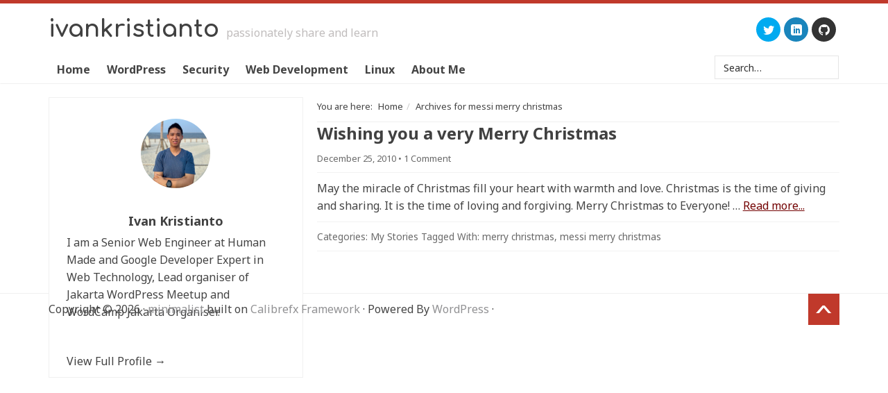

--- FILE ---
content_type: text/html; charset=UTF-8
request_url: https://www.ivankristianto.com/tag/messi-merry-christmas/
body_size: 12977
content:
<!DOCTYPE html><html lang="en-US"><head><link data-optimized="2" rel="stylesheet" href="https://www.ivankristianto.com/wp-content/litespeed/css/970cfb9d3a9ce52269fb151b63c928ba.css?ver=1419e" /><meta http-equiv="Content-Type"
content="text/html; charset=UTF-8" /><link rel="profile" href="https://gmpg.org/xfn/11"><link rel="pingback" href="https://www.ivankristianto.com/xmlrpc.php" /><meta name="viewport" content="width=device-width, initial-scale=1.0, maximum-scale=1.0, user-scalable=no" /><link rel="stylesheet" type="text/css" href="//fonts.googleapis.com/css?family=Noto+Sans:400,700|Noto+Sans:400,700" media="screen"><meta name='robots' content='index, follow, max-image-preview:large, max-snippet:-1, max-video-preview:-1' /><title>messi merry christmas Archives</title><link rel="canonical" href="https://www.ivankristianto.com/tag/messi-merry-christmas/" /><meta property="og:locale" content="en_US" /><meta property="og:type" content="article" /><meta property="og:title" content="messi merry christmas Archives" /><meta property="og:url" content="https://www.ivankristianto.com/tag/messi-merry-christmas/" /><meta property="og:site_name" content="Ivan Kristianto" /><meta name="twitter:card" content="summary_large_image" /><meta name="twitter:site" content="@ivankrisdotcom" /> <script type="application/ld+json" class="yoast-schema-graph">{"@context":"https://schema.org","@graph":[{"@type":"CollectionPage","@id":"https://www.ivankristianto.com/tag/messi-merry-christmas/","url":"https://www.ivankristianto.com/tag/messi-merry-christmas/","name":"messi merry christmas Archives","isPartOf":{"@id":"https://www.ivankristianto.com/#website"},"breadcrumb":{"@id":"https://www.ivankristianto.com/tag/messi-merry-christmas/#breadcrumb"},"inLanguage":"en-US"},{"@type":"BreadcrumbList","@id":"https://www.ivankristianto.com/tag/messi-merry-christmas/#breadcrumb","itemListElement":[{"@type":"ListItem","position":1,"name":"Home","item":"https://www.ivankristianto.com/"},{"@type":"ListItem","position":2,"name":"messi merry christmas"}]},{"@type":"WebSite","@id":"https://www.ivankristianto.com/#website","url":"https://www.ivankristianto.com/","name":"Ivan Kristianto","description":"Passionately Share and Learn","potentialAction":[{"@type":"SearchAction","target":{"@type":"EntryPoint","urlTemplate":"https://www.ivankristianto.com/?s={search_term_string}"},"query-input":"required name=search_term_string"}],"inLanguage":"en-US"}]}</script> <link rel='dns-prefetch' href='//www.googletagmanager.com' /><link rel='dns-prefetch' href='//stats.wp.com' /><link rel='dns-prefetch' href='//jetpack.wordpress.com' /><link rel='dns-prefetch' href='//s0.wp.com' /><link rel='dns-prefetch' href='//public-api.wordpress.com' /><link rel='dns-prefetch' href='//0.gravatar.com' /><link rel='dns-prefetch' href='//1.gravatar.com' /><link rel='dns-prefetch' href='//2.gravatar.com' /><link rel='dns-prefetch' href='//fonts.googleapis.com' /><link rel='dns-prefetch' href='//gmpg.org' /><link rel='dns-prefetch' href='//i0.wp.com' /><link rel='dns-prefetch' href='//i1.wp.com' /><link rel='dns-prefetch' href='//i2.wp.com' /><link rel='dns-prefetch' href='//wp.com' /><link rel='dns-prefetch' href='//pixel.wp.com' /><link rel='dns-prefetch' href='//pagead2.googlesyndication.com' /><link rel='dns-prefetch' href='//googleads.g.doubleclick.net' /><link rel='dns-prefetch' href='//fonts.gstatic.com' /><link rel="alternate" type="application/rss+xml" title="Ivan Kristianto &raquo; Feed" href="https://feeds2.feedburner.com/ivankristianto" /><link rel="alternate" type="application/rss+xml" title="Ivan Kristianto &raquo; Comments Feed" href="https://feeds2.feedburner.com/ivankristianto" /><link rel="alternate" type="application/rss+xml" title="Ivan Kristianto &raquo; messi merry christmas Tag Feed" href="https://www.ivankristianto.com/tag/messi-merry-christmas/feed/" /><style id='ideabox-toc-style-inline-css' type='text/css'>html{scroll-behavior:auto !important}.ib-toc-container .ib-toc-icon-collapse,.ib-toc-container .ib-toc-icon-expand{display:none;height:20px;line-height:1}.ib-toc-container .ib-toc-icon-collapse svg,.ib-toc-container .ib-toc-icon-expand svg{fill:var(--fill)}.ib-toc-container.ib-toc-expanded .ib-toc-icon-collapse{display:inline}.ib-toc-container.ib-toc-collapsed .ib-toc-icon-expand{display:inline}.ib-toc-container .ib-toc-header{padding:10px 20px;display:flex;flex-direction:row;justify-content:space-between;align-items:center;cursor:pointer}.ib-toc-container .ib-toc-header .ib-toc-header-right{display:flex}.ib-toc-container .ib-toc-body{padding:20px}.ib-toc-container .ib-toc-separator{height:1px;background-color:#333}.ib-toc-container .ib-toc-anchors{margin:0;padding:0}.ib-toc-container .ib-toc-anchors ul,.ib-toc-container .ib-toc-anchors ol{padding-left:45px}.ib-toc-container .ib-toc-anchors li{margin-top:var(--listSpacing)}.ib-toc-container .ib-toc-anchors>li:first-of-type{margin-top:0}.ib-toc-container .ib-toc-anchors a{color:var(--linkColor)}.ib-toc-container ol{list-style:none !important;counter-reset:item}.ib-toc-container ol li{counter-increment:item}.ib-toc-container ol li:before{content:counters(item, ".") " ";display:inline-block;margin-right:.5em;text-align:right}.ib-toc-container ol.ib-toc-anchors>li:before{content:counters(item, ".") ". "}</style><style id='jetpack-sharing-buttons-style-inline-css' type='text/css'>.jetpack-sharing-buttons__services-list{display:flex;flex-direction:row;flex-wrap:wrap;gap:0;list-style-type:none;margin:5px;padding:0}.jetpack-sharing-buttons__services-list.has-small-icon-size{font-size:12px}.jetpack-sharing-buttons__services-list.has-normal-icon-size{font-size:16px}.jetpack-sharing-buttons__services-list.has-large-icon-size{font-size:24px}.jetpack-sharing-buttons__services-list.has-huge-icon-size{font-size:36px}@media print{.jetpack-sharing-buttons__services-list{display:none!important}}.editor-styles-wrapper .wp-block-jetpack-sharing-buttons{gap:0;padding-inline-start:0}ul.jetpack-sharing-buttons__services-list.has-background{padding:1.25em 2.375em}</style><style id='classic-theme-styles-inline-css' type='text/css'>/*! This file is auto-generated */
.wp-block-button__link{color:#fff;background-color:#32373c;border-radius:9999px;box-shadow:none;text-decoration:none;padding:calc(.667em + 2px) calc(1.333em + 2px);font-size:1.125em}.wp-block-file__button{background:#32373c;color:#fff;text-decoration:none}</style><style id='global-styles-inline-css' type='text/css'>body{--wp--preset--color--black: #000000;--wp--preset--color--cyan-bluish-gray: #abb8c3;--wp--preset--color--white: #ffffff;--wp--preset--color--pale-pink: #f78da7;--wp--preset--color--vivid-red: #cf2e2e;--wp--preset--color--luminous-vivid-orange: #ff6900;--wp--preset--color--luminous-vivid-amber: #fcb900;--wp--preset--color--light-green-cyan: #7bdcb5;--wp--preset--color--vivid-green-cyan: #00d084;--wp--preset--color--pale-cyan-blue: #8ed1fc;--wp--preset--color--vivid-cyan-blue: #0693e3;--wp--preset--color--vivid-purple: #9b51e0;--wp--preset--gradient--vivid-cyan-blue-to-vivid-purple: linear-gradient(135deg,rgba(6,147,227,1) 0%,rgb(155,81,224) 100%);--wp--preset--gradient--light-green-cyan-to-vivid-green-cyan: linear-gradient(135deg,rgb(122,220,180) 0%,rgb(0,208,130) 100%);--wp--preset--gradient--luminous-vivid-amber-to-luminous-vivid-orange: linear-gradient(135deg,rgba(252,185,0,1) 0%,rgba(255,105,0,1) 100%);--wp--preset--gradient--luminous-vivid-orange-to-vivid-red: linear-gradient(135deg,rgba(255,105,0,1) 0%,rgb(207,46,46) 100%);--wp--preset--gradient--very-light-gray-to-cyan-bluish-gray: linear-gradient(135deg,rgb(238,238,238) 0%,rgb(169,184,195) 100%);--wp--preset--gradient--cool-to-warm-spectrum: linear-gradient(135deg,rgb(74,234,220) 0%,rgb(151,120,209) 20%,rgb(207,42,186) 40%,rgb(238,44,130) 60%,rgb(251,105,98) 80%,rgb(254,248,76) 100%);--wp--preset--gradient--blush-light-purple: linear-gradient(135deg,rgb(255,206,236) 0%,rgb(152,150,240) 100%);--wp--preset--gradient--blush-bordeaux: linear-gradient(135deg,rgb(254,205,165) 0%,rgb(254,45,45) 50%,rgb(107,0,62) 100%);--wp--preset--gradient--luminous-dusk: linear-gradient(135deg,rgb(255,203,112) 0%,rgb(199,81,192) 50%,rgb(65,88,208) 100%);--wp--preset--gradient--pale-ocean: linear-gradient(135deg,rgb(255,245,203) 0%,rgb(182,227,212) 50%,rgb(51,167,181) 100%);--wp--preset--gradient--electric-grass: linear-gradient(135deg,rgb(202,248,128) 0%,rgb(113,206,126) 100%);--wp--preset--gradient--midnight: linear-gradient(135deg,rgb(2,3,129) 0%,rgb(40,116,252) 100%);--wp--preset--font-size--small: 13px;--wp--preset--font-size--medium: 20px;--wp--preset--font-size--large: 36px;--wp--preset--font-size--x-large: 42px;--wp--preset--spacing--20: 0.44rem;--wp--preset--spacing--30: 0.67rem;--wp--preset--spacing--40: 1rem;--wp--preset--spacing--50: 1.5rem;--wp--preset--spacing--60: 2.25rem;--wp--preset--spacing--70: 3.38rem;--wp--preset--spacing--80: 5.06rem;--wp--preset--shadow--natural: 6px 6px 9px rgba(0, 0, 0, 0.2);--wp--preset--shadow--deep: 12px 12px 50px rgba(0, 0, 0, 0.4);--wp--preset--shadow--sharp: 6px 6px 0px rgba(0, 0, 0, 0.2);--wp--preset--shadow--outlined: 6px 6px 0px -3px rgba(255, 255, 255, 1), 6px 6px rgba(0, 0, 0, 1);--wp--preset--shadow--crisp: 6px 6px 0px rgba(0, 0, 0, 1);}:where(.is-layout-flex){gap: 0.5em;}:where(.is-layout-grid){gap: 0.5em;}body .is-layout-flex{display: flex;}body .is-layout-flex{flex-wrap: wrap;align-items: center;}body .is-layout-flex > *{margin: 0;}body .is-layout-grid{display: grid;}body .is-layout-grid > *{margin: 0;}:where(.wp-block-columns.is-layout-flex){gap: 2em;}:where(.wp-block-columns.is-layout-grid){gap: 2em;}:where(.wp-block-post-template.is-layout-flex){gap: 1.25em;}:where(.wp-block-post-template.is-layout-grid){gap: 1.25em;}.has-black-color{color: var(--wp--preset--color--black) !important;}.has-cyan-bluish-gray-color{color: var(--wp--preset--color--cyan-bluish-gray) !important;}.has-white-color{color: var(--wp--preset--color--white) !important;}.has-pale-pink-color{color: var(--wp--preset--color--pale-pink) !important;}.has-vivid-red-color{color: var(--wp--preset--color--vivid-red) !important;}.has-luminous-vivid-orange-color{color: var(--wp--preset--color--luminous-vivid-orange) !important;}.has-luminous-vivid-amber-color{color: var(--wp--preset--color--luminous-vivid-amber) !important;}.has-light-green-cyan-color{color: var(--wp--preset--color--light-green-cyan) !important;}.has-vivid-green-cyan-color{color: var(--wp--preset--color--vivid-green-cyan) !important;}.has-pale-cyan-blue-color{color: var(--wp--preset--color--pale-cyan-blue) !important;}.has-vivid-cyan-blue-color{color: var(--wp--preset--color--vivid-cyan-blue) !important;}.has-vivid-purple-color{color: var(--wp--preset--color--vivid-purple) !important;}.has-black-background-color{background-color: var(--wp--preset--color--black) !important;}.has-cyan-bluish-gray-background-color{background-color: var(--wp--preset--color--cyan-bluish-gray) !important;}.has-white-background-color{background-color: var(--wp--preset--color--white) !important;}.has-pale-pink-background-color{background-color: var(--wp--preset--color--pale-pink) !important;}.has-vivid-red-background-color{background-color: var(--wp--preset--color--vivid-red) !important;}.has-luminous-vivid-orange-background-color{background-color: var(--wp--preset--color--luminous-vivid-orange) !important;}.has-luminous-vivid-amber-background-color{background-color: var(--wp--preset--color--luminous-vivid-amber) !important;}.has-light-green-cyan-background-color{background-color: var(--wp--preset--color--light-green-cyan) !important;}.has-vivid-green-cyan-background-color{background-color: var(--wp--preset--color--vivid-green-cyan) !important;}.has-pale-cyan-blue-background-color{background-color: var(--wp--preset--color--pale-cyan-blue) !important;}.has-vivid-cyan-blue-background-color{background-color: var(--wp--preset--color--vivid-cyan-blue) !important;}.has-vivid-purple-background-color{background-color: var(--wp--preset--color--vivid-purple) !important;}.has-black-border-color{border-color: var(--wp--preset--color--black) !important;}.has-cyan-bluish-gray-border-color{border-color: var(--wp--preset--color--cyan-bluish-gray) !important;}.has-white-border-color{border-color: var(--wp--preset--color--white) !important;}.has-pale-pink-border-color{border-color: var(--wp--preset--color--pale-pink) !important;}.has-vivid-red-border-color{border-color: var(--wp--preset--color--vivid-red) !important;}.has-luminous-vivid-orange-border-color{border-color: var(--wp--preset--color--luminous-vivid-orange) !important;}.has-luminous-vivid-amber-border-color{border-color: var(--wp--preset--color--luminous-vivid-amber) !important;}.has-light-green-cyan-border-color{border-color: var(--wp--preset--color--light-green-cyan) !important;}.has-vivid-green-cyan-border-color{border-color: var(--wp--preset--color--vivid-green-cyan) !important;}.has-pale-cyan-blue-border-color{border-color: var(--wp--preset--color--pale-cyan-blue) !important;}.has-vivid-cyan-blue-border-color{border-color: var(--wp--preset--color--vivid-cyan-blue) !important;}.has-vivid-purple-border-color{border-color: var(--wp--preset--color--vivid-purple) !important;}.has-vivid-cyan-blue-to-vivid-purple-gradient-background{background: var(--wp--preset--gradient--vivid-cyan-blue-to-vivid-purple) !important;}.has-light-green-cyan-to-vivid-green-cyan-gradient-background{background: var(--wp--preset--gradient--light-green-cyan-to-vivid-green-cyan) !important;}.has-luminous-vivid-amber-to-luminous-vivid-orange-gradient-background{background: var(--wp--preset--gradient--luminous-vivid-amber-to-luminous-vivid-orange) !important;}.has-luminous-vivid-orange-to-vivid-red-gradient-background{background: var(--wp--preset--gradient--luminous-vivid-orange-to-vivid-red) !important;}.has-very-light-gray-to-cyan-bluish-gray-gradient-background{background: var(--wp--preset--gradient--very-light-gray-to-cyan-bluish-gray) !important;}.has-cool-to-warm-spectrum-gradient-background{background: var(--wp--preset--gradient--cool-to-warm-spectrum) !important;}.has-blush-light-purple-gradient-background{background: var(--wp--preset--gradient--blush-light-purple) !important;}.has-blush-bordeaux-gradient-background{background: var(--wp--preset--gradient--blush-bordeaux) !important;}.has-luminous-dusk-gradient-background{background: var(--wp--preset--gradient--luminous-dusk) !important;}.has-pale-ocean-gradient-background{background: var(--wp--preset--gradient--pale-ocean) !important;}.has-electric-grass-gradient-background{background: var(--wp--preset--gradient--electric-grass) !important;}.has-midnight-gradient-background{background: var(--wp--preset--gradient--midnight) !important;}.has-small-font-size{font-size: var(--wp--preset--font-size--small) !important;}.has-medium-font-size{font-size: var(--wp--preset--font-size--medium) !important;}.has-large-font-size{font-size: var(--wp--preset--font-size--large) !important;}.has-x-large-font-size{font-size: var(--wp--preset--font-size--x-large) !important;}
.wp-block-navigation a:where(:not(.wp-element-button)){color: inherit;}
:where(.wp-block-post-template.is-layout-flex){gap: 1.25em;}:where(.wp-block-post-template.is-layout-grid){gap: 1.25em;}
:where(.wp-block-columns.is-layout-flex){gap: 2em;}:where(.wp-block-columns.is-layout-grid){gap: 2em;}
.wp-block-pullquote{font-size: 1.5em;line-height: 1.6;}</style><style id='webfont-style-inline-css' type='text/css'>body{
    font-size: 16px;
    color: #444444;
    font-family: "Noto Sans", sans-serif
}
p, li, input, textarea, select, button{
    font-family: "Noto Sans", sans-serif
}
h1, h2, h3, h4, h5, h6{
    font-family: "Noto Sans", sans-serif
}
a, a:visited{
    color: #414141;
}
.post h2.entry-title a, .page h2.entry-title a, .page h1.entry-title a{
    color: #414141;
}
a:hover{
    color: #c0392b;
}
.post h2.entry-title a:hover, .page h2.entry-title a:hover, .page h1.entry-title a:hover{
    color: #c0392b;
}</style> <script type="text/javascript" src="https://www.ivankristianto.com/wp-includes/js/jquery/jquery.min.js" id="jquery-core-js"></script> <script data-optimized="1" type="text/javascript" src="https://www.ivankristianto.com/wp-content/litespeed/js/2a48d12640eec0e0a77ebcda164ee432.js?ver=ee432" id="jquery-migrate-js"></script> <script data-optimized="1" type="text/javascript" src="https://www.ivankristianto.com/wp-content/litespeed/js/6673ea0c1c859a532a8a6efebc807ebf.js?ver=07ebf" id="modernizr-js"></script> <script data-optimized="1" type="text/javascript" src="https://www.ivankristianto.com/wp-content/litespeed/js/efed2ee4c5ec29ef790c17dc140478d8.js?ver=478d8" id="twitter-bootstrap-js"></script> <script data-optimized="1" type="text/javascript" src="https://www.ivankristianto.com/wp-content/litespeed/js/62215a7b3c35b0aa8fe408809fc3c899.js?ver=3c899" id="jquery-validate-js"></script> <script type="text/javascript" id="calibrefx-script-js-extra">/*  */
var cfx_ajax = {"ajaxurl":"https:\/\/www.ivankristianto.com\/wp-admin\/admin-ajax.php","ajax_action":"cfx_ajax","_ajax_nonce":"29a358961e"};
/*  */</script> <script data-optimized="1" type="text/javascript" src="https://www.ivankristianto.com/wp-content/litespeed/js/36ff017a5f6830b8c3aa19abdf51792f.js?ver=1792f" id="calibrefx-script-js"></script> <script data-optimized="1" type="text/javascript" src="https://www.ivankristianto.com/wp-content/litespeed/js/264243379902a7504f3e3cd63a63a46d.js?ver=3a46d" id="min.functions-js"></script> <script data-optimized="1" type="text/javascript" src="https://www.ivankristianto.com/wp-content/litespeed/js/e1aac720567fb2fd3b567a6ae6a471f0.js?ver=471f0" id="ideabox-toc-script-js"></script>  <script type="text/javascript" src="https://www.googletagmanager.com/gtag/js?id=GT-TB7G3CH" id="google_gtagjs-js" async></script> <script type="text/javascript" id="google_gtagjs-js-after">/*  */
window.dataLayer = window.dataLayer || [];function gtag(){dataLayer.push(arguments);}
gtag("set","linker",{"domains":["www.ivankristianto.com"]});
gtag("js", new Date());
gtag("set", "developer_id.dZTNiMT", true);
gtag("config", "GT-TB7G3CH");
/*  */</script> <link rel="https://api.w.org/" href="https://www.ivankristianto.com/wp-json/" /><link rel="alternate" type="application/json" href="https://www.ivankristianto.com/wp-json/wp/v2/tags/1224" /><link rel="EditURI" type="application/rsd+xml" title="RSD" href="https://www.ivankristianto.com/xmlrpc.php?rsd" /><meta name="generator" content="WordPress 6.5.7" /><meta name="generator" content="Site Kit by Google 1.136.0" /><script type="text/javascript">document.documentElement.className += " js";</script> <style>img#wpstats{display:none}</style><link href='//fonts.googleapis.com/css?family=Comfortaa:700' rel='stylesheet' type='text/css'><style type="text/css">.layout-wrapper-fluid .container, 
.layout-wrapper-fixed #wrapper {
max-width: 1160px;
}</style><style type="text/css">#title, #title a{ 
	color: 000000
}</style><style type="text/css" id="custom-background-css">body.custom-background { background-color: #ffffff; }</style> <script async src="//pagead2.googlesyndication.com/pagead/js/adsbygoogle.js"></script> <script>(adsbygoogle = window.adsbygoogle || []).push({
				google_ad_client: "ca-pub-5132818893953017",
				enable_page_level_ads: true
			});</script> <link rel="icon" href="https://www.ivankristianto.com/uploads/2015/08/cropped-favicon64-32x32.png" sizes="32x32" /><link rel="icon" href="https://www.ivankristianto.com/uploads/2015/08/cropped-favicon64-192x192.png" sizes="192x192" /><link rel="apple-touch-icon" href="https://www.ivankristianto.com/uploads/2015/08/cropped-favicon64-180x180.png" /><meta name="msapplication-TileImage" content="https://www.ivankristianto.com/uploads/2015/08/cropped-favicon64-270x270.png" /></head><body onload="" class="archive tag tag-messi-merry-christmas tag-1224 custom-background sidebar-content layout-wrapper-fluid responsive static" ><div id="wrapper" class="site "><div id="header"><div class="container"><div id="header-title" class="pull-left"><h2 id="title" class="site-title"><a href="https://www.ivankristianto.com/" title="Ivan Kristianto" class="site-title">IvanKristianto</a></h2><p id="description" class="site-description">Passionately Share and Learn</p></div><div id="header-right" class="pull-right"><div id="social-icon-widget-2" class="widget widget_social_icon"><div class="social-media-wrapper"><ul class="social-media-list horizontal"><li class="twitter">
<a href="https://twitter.com/ivankrisdotcom" title="View us on twitter" target="_blank">
<i class="social-icon cfxicons cfxicon-twitter"></i>
</span>
</a></li><li class="linkedin">
<a href="http://id.linkedin.com/in/ivankristianto" title="View us on linkedin" target="_blank">
<i class="social-icon cfxicons cfxicon-linkedin"></i>
</span>
</a></li><li class="github">
<a href="https://github.com/ivankristianto" title="View us on github" target="_blank">
<i class="social-icon cfxicons cfxicon-github"></i>
</span>
</a></li></ul></div></div></div></div></div><div id="nav" class="navbar navbar-default"><div class="container"><div class="navbar-header">
<button type="button" class="navbar-toggle" data-toggle="collapse" data-target=".navbar-collapse">
<span class="navbar-brand">MENU</span>
<span class="menu-toggle-icon">
<span class="icon-bar"></span>
<span class="icon-bar"></span>
<span class="icon-bar"></span>
</span>
</button></div><div class="collapse navbar-collapse" role="navigation"><ul id="menu-primary" class="nav navbar-nav menu-primary menu superfish"><li id="menu-item-702" class="menu-item menu-item-type-custom menu-item-object-custom menu-item-home menu-item-702"><a href="https://www.ivankristianto.com/">Home</a></li><li id="menu-item-2141" class="menu-item menu-item-type-taxonomy menu-item-object-category menu-item-has-children menu-item-2141 dropdown"><a href="https://www.ivankristianto.com/category/wordpress/">WordPress</a><ul class="dropdown-menu sub-menu"><li id="menu-item-2955" class="menu-item menu-item-type-taxonomy menu-item-object-category menu-item-2955"><a href="https://www.ivankristianto.com/category/wordpress/meetup/">Meetup</a></li><li id="menu-item-2633" class="menu-item menu-item-type-taxonomy menu-item-object-post_tag menu-item-2633"><a href="https://www.ivankristianto.com/tag/wordpress-series/">Learn WordPress</a></li><li id="menu-item-2634" class="menu-item menu-item-type-taxonomy menu-item-object-post_tag menu-item-2634"><a href="https://www.ivankristianto.com/tag/wordpress-tips/">Tips &#038; Tricks</a></li><li id="menu-item-2631" class="menu-item menu-item-type-taxonomy menu-item-object-post_tag menu-item-2631"><a href="https://www.ivankristianto.com/tag/wordpress-plugins/">Useful Plugins</a></li><li id="menu-item-2632" class="menu-item menu-item-type-taxonomy menu-item-object-post_tag menu-item-2632"><a href="https://www.ivankristianto.com/tag/wordpress-themes/">Themes</a></li></ul></li><li id="menu-item-2972" class="menu-item menu-item-type-taxonomy menu-item-object-category menu-item-2972"><a href="https://www.ivankristianto.com/category/security/">Security</a></li><li id="menu-item-2140" class="menu-item menu-item-type-taxonomy menu-item-object-category menu-item-has-children menu-item-2140 dropdown"><a href="https://www.ivankristianto.com/category/web-development/">Web Development</a><ul class="dropdown-menu sub-menu"><li id="menu-item-2622" class="menu-item menu-item-type-taxonomy menu-item-object-category menu-item-2622"><a href="https://www.ivankristianto.com/category/web-development/programming/">Learn PHP</a></li><li id="menu-item-2635" class="menu-item menu-item-type-taxonomy menu-item-object-category menu-item-2635"><a href="https://www.ivankristianto.com/category/web-development/git/">Git</a></li><li id="menu-item-2624" class="menu-item menu-item-type-taxonomy menu-item-object-category menu-item-2624"><a href="https://www.ivankristianto.com/category/web-development/designs/">Web Design</a></li><li id="menu-item-2623" class="menu-item menu-item-type-taxonomy menu-item-object-category menu-item-2623"><a href="https://www.ivankristianto.com/category/web-development/server/">Web Server</a></li><li id="menu-item-2621" class="menu-item menu-item-type-taxonomy menu-item-object-category menu-item-2621"><a href="https://www.ivankristianto.com/category/internet/browser/">Web Browser</a></li></ul></li><li id="menu-item-2139" class="menu-item menu-item-type-taxonomy menu-item-object-category menu-item-2139"><a href="https://www.ivankristianto.com/category/linux/">Linux</a></li><li id="menu-item-2033" class="menu-item menu-item-type-post_type menu-item-object-page menu-item-2033"><a href="https://www.ivankristianto.com/about-me/">About Me</a></li><form method="get" class="searchform" action="https://www.ivankristianto.com/" ><div class="input-group">
<input type="text" value="Search&hellip;" name="s" class="s form-control" onfocus="if (this.value == 'Search&hellip;' ) {this.value = '';}" onblur="if (this.value == '' ) {this.value = 'Search&hellip;';}" />
<span class="input-group-btn">
<input type="submit" class="searchsubmit btn btn-primary" value="Search" />
</span></div></form></ul></div></div></div><div id="inner" class="" ><div class="container"><div id="content-wrapper" class="row " ><div id="content" class="col-lg-8 col-md-8 col-sm-12 col-xs-12"><div class="breadcrumb-container" xmlns:v="http://rdf.data-vocabulary.org/#"><span class="breadcrumb-label">You are here: </span><ol class="breadcrumb" itemprop="breadcrumb"><li typeof="v:Breadcrumb"><a href="https://www.ivankristianto.com/" title="View Home" rel="v:url" property="v:title">Home</a></li><li typeof="v:Breadcrumb">Archives for messi merry christmas</li></ol></div><div id="post-1622" class="post-1622 post type-post status-publish format-standard hentry category-stories tag-merry-christmas tag-messi-merry-christmas"><h2 class="entry-title"><a href="https://www.ivankristianto.com/wishing-you-a-very-merry-christmas/" title="Wishing you a very Merry Christmas" rel="bookmark">Wishing you a very Merry Christmas</a></h2><div class="post-info"><span class="date published time" title="2010-12-25T12:40:11+07:00">December 25, 2010</span>    <span class="post-comments"> &#8226; <a href="https://www.ivankristianto.com/wishing-you-a-very-merry-christmas/#comments">1 Comment</a></span></div><div class="entry-content"><p>May the miracle of Christmas fill your heart with warmth and love.
Christmas is the time of giving and sharing.
It is the time of loving and forgiving.
Merry Christmas to Everyone! &hellip; <a href="https://www.ivankristianto.com/wishing-you-a-very-merry-christmas/" class="more-link">Read more...</a></p></div><div class="post-meta"><span class="categories">Categories: <a href="https://www.ivankristianto.com/category/hobbies/stories/" rel="category tag">My Stories</a></span>  <span class="tags">Tagged With: <a href="https://www.ivankristianto.com/tag/merry-christmas/" rel="tag">merry christmas</a>, <a href="https://www.ivankristianto.com/tag/messi-merry-christmas/" rel="tag">messi merry christmas</a></span></div></div></div><div id="sidebar" class="col-lg-4 col-md-4 col-sm-12 col-xs-12 sidebar widget-area"><div id="grofile-3" class="widget widget-grofile grofile">			<img
src="https://1.gravatar.com/avatar/300f565b24f0cf1711fb33fc9b311f9c?s=320"
srcset="https://1.gravatar.com/avatar/300f565b24f0cf1711fb33fc9b311f9c?s=320 1x, https://1.gravatar.com/avatar/300f565b24f0cf1711fb33fc9b311f9c?s=480 1.5x, https://1.gravatar.com/avatar/300f565b24f0cf1711fb33fc9b311f9c?s=640 2x, https://1.gravatar.com/avatar/300f565b24f0cf1711fb33fc9b311f9c?s=960 3x, https://1.gravatar.com/avatar/300f565b24f0cf1711fb33fc9b311f9c?s=1280 4x"
class="grofile-thumbnail no-grav"
alt="Ivan Kristianto"
loading="lazy" /><div class="grofile-meta"><h4><a href="https://gravatar.com/ivankristianto">Ivan Kristianto</a></h4><p>I am a Senior Web Engineer at Human Made and Google Developer Expert in Web Technology, Lead organiser of Jakarta WordPress Meetup and WordCamp Jakarta Organiser.</p></div><p><a href="https://gravatar.com/ivankristianto" class="grofile-full-link">
View Full Profile &rarr;			</a></p></div></div></div></div></div><div id="footer"><div class="container"><div id="footer-wrapper" class="clearfix"><div class="credits pull-left"><p>Copyright &copy; 2026 &middot; <a href="https://www.ivankristianto.com" title="minimalist">minimalist</a> built on  <a href="" title="Calibrefx Framework">Calibrefx Framework</a> &middot; Powered By  <a href="http://wordpress.org/" title="WordPress">WordPress</a> &middot;</p></div><div class="pull-right scrolltop"><p><a href="#wrapper" rel="nofollow"><i class="fa fa-chevron-circle-up"></i> Return To Top</a></p></div></div></div></div></div><script>(function(i,s,o,g,r,a,m){i['GoogleAnalyticsObject']=r;i[r]=i[r]||function(){
  (i[r].q=i[r].q||[]).push(arguments)},i[r].l=1*new Date();a=s.createElement(o),
  m=s.getElementsByTagName(o)[0];a.async=1;a.src=g;m.parentNode.insertBefore(a,m)
  })(window,document,'script','https://www.google-analytics.com/analytics.js','ga');

  ga('create', 'UA-5721705-1', 'auto');
  ga('send', 'pageview');</script> <div id="jp-carousel-loading-overlay"><div id="jp-carousel-loading-wrapper">
<span id="jp-carousel-library-loading">&nbsp;</span></div></div><div class="jp-carousel-overlay" style="display: none;"><div class="jp-carousel-container"><div
class="jp-carousel-wrap swiper-container jp-carousel-swiper-container jp-carousel-transitions"
itemscope
itemtype="https://schema.org/ImageGallery"><div class="jp-carousel swiper-wrapper"></div><div class="jp-swiper-button-prev swiper-button-prev">
<svg width="25" height="24" viewBox="0 0 25 24" fill="none" xmlns="http://www.w3.org/2000/svg">
<mask id="maskPrev" mask-type="alpha" maskUnits="userSpaceOnUse" x="8" y="6" width="9" height="12">
<path d="M16.2072 16.59L11.6496 12L16.2072 7.41L14.8041 6L8.8335 12L14.8041 18L16.2072 16.59Z" fill="white"/>
</mask>
<g mask="url(#maskPrev)">
<rect x="0.579102" width="23.8823" height="24" fill="#FFFFFF"/>
</g>
</svg></div><div class="jp-swiper-button-next swiper-button-next">
<svg width="25" height="24" viewBox="0 0 25 24" fill="none" xmlns="http://www.w3.org/2000/svg">
<mask id="maskNext" mask-type="alpha" maskUnits="userSpaceOnUse" x="8" y="6" width="8" height="12">
<path d="M8.59814 16.59L13.1557 12L8.59814 7.41L10.0012 6L15.9718 12L10.0012 18L8.59814 16.59Z" fill="white"/>
</mask>
<g mask="url(#maskNext)">
<rect x="0.34375" width="23.8822" height="24" fill="#FFFFFF"/>
</g>
</svg></div></div><div class="jp-carousel-close-hint">
<svg width="25" height="24" viewBox="0 0 25 24" fill="none" xmlns="http://www.w3.org/2000/svg">
<mask id="maskClose" mask-type="alpha" maskUnits="userSpaceOnUse" x="5" y="5" width="15" height="14">
<path d="M19.3166 6.41L17.9135 5L12.3509 10.59L6.78834 5L5.38525 6.41L10.9478 12L5.38525 17.59L6.78834 19L12.3509 13.41L17.9135 19L19.3166 17.59L13.754 12L19.3166 6.41Z" fill="white"/>
</mask>
<g mask="url(#maskClose)">
<rect x="0.409668" width="23.8823" height="24" fill="#FFFFFF"/>
</g>
</svg></div><div class="jp-carousel-info"><div class="jp-carousel-info-footer"><div class="jp-carousel-pagination-container"><div class="jp-swiper-pagination swiper-pagination"></div><div class="jp-carousel-pagination"></div></div><div class="jp-carousel-photo-title-container"><h2 class="jp-carousel-photo-caption"></h2></div><div class="jp-carousel-photo-icons-container">
<a href="#" class="jp-carousel-icon-btn jp-carousel-icon-info" aria-label="Toggle photo metadata visibility">
<span class="jp-carousel-icon">
<svg width="25" height="24" viewBox="0 0 25 24" fill="none" xmlns="http://www.w3.org/2000/svg">
<mask id="maskInfo" mask-type="alpha" maskUnits="userSpaceOnUse" x="2" y="2" width="21" height="20">
<path fill-rule="evenodd" clip-rule="evenodd" d="M12.7537 2C7.26076 2 2.80273 6.48 2.80273 12C2.80273 17.52 7.26076 22 12.7537 22C18.2466 22 22.7046 17.52 22.7046 12C22.7046 6.48 18.2466 2 12.7537 2ZM11.7586 7V9H13.7488V7H11.7586ZM11.7586 11V17H13.7488V11H11.7586ZM4.79292 12C4.79292 16.41 8.36531 20 12.7537 20C17.142 20 20.7144 16.41 20.7144 12C20.7144 7.59 17.142 4 12.7537 4C8.36531 4 4.79292 7.59 4.79292 12Z" fill="white"/>
</mask>
<g mask="url(#maskInfo)">
<rect x="0.8125" width="23.8823" height="24" fill="#FFFFFF"/>
</g>
</svg>
</span>
</a>
<a href="#" class="jp-carousel-icon-btn jp-carousel-icon-comments" aria-label="Toggle photo comments visibility">
<span class="jp-carousel-icon">
<svg width="25" height="24" viewBox="0 0 25 24" fill="none" xmlns="http://www.w3.org/2000/svg">
<mask id="maskComments" mask-type="alpha" maskUnits="userSpaceOnUse" x="2" y="2" width="21" height="20">
<path fill-rule="evenodd" clip-rule="evenodd" d="M4.3271 2H20.2486C21.3432 2 22.2388 2.9 22.2388 4V16C22.2388 17.1 21.3432 18 20.2486 18H6.31729L2.33691 22V4C2.33691 2.9 3.2325 2 4.3271 2ZM6.31729 16H20.2486V4H4.3271V18L6.31729 16Z" fill="white"/>
</mask>
<g mask="url(#maskComments)">
<rect x="0.34668" width="23.8823" height="24" fill="#FFFFFF"/>
</g>
</svg><span class="jp-carousel-has-comments-indicator" aria-label="This image has comments."></span>
</span>
</a></div></div><div class="jp-carousel-info-extra"><div class="jp-carousel-info-content-wrapper"><div class="jp-carousel-photo-title-container"><h2 class="jp-carousel-photo-title"></h2></div><div class="jp-carousel-comments-wrapper"><div id="jp-carousel-comments-loading">
<span>Loading Comments...</span></div><div class="jp-carousel-comments"></div><div id="jp-carousel-comment-form-container">
<span id="jp-carousel-comment-form-spinner">&nbsp;</span><div id="jp-carousel-comment-post-results"></div><form id="jp-carousel-comment-form">
<label for="jp-carousel-comment-form-comment-field" class="screen-reader-text">Write a Comment...</label><textarea
													name="comment"
													class="jp-carousel-comment-form-field jp-carousel-comment-form-textarea"
													id="jp-carousel-comment-form-comment-field"
													placeholder="Write a Comment..."
												></textarea><div id="jp-carousel-comment-form-submit-and-info-wrapper"><div id="jp-carousel-comment-form-commenting-as"><fieldset>
<label for="jp-carousel-comment-form-email-field">Email (Required)</label>
<input type="text" name="email" class="jp-carousel-comment-form-field jp-carousel-comment-form-text-field" id="jp-carousel-comment-form-email-field" /></fieldset><fieldset>
<label for="jp-carousel-comment-form-author-field">Name (Required)</label>
<input type="text" name="author" class="jp-carousel-comment-form-field jp-carousel-comment-form-text-field" id="jp-carousel-comment-form-author-field" /></fieldset><fieldset>
<label for="jp-carousel-comment-form-url-field">Website</label>
<input type="text" name="url" class="jp-carousel-comment-form-field jp-carousel-comment-form-text-field" id="jp-carousel-comment-form-url-field" /></fieldset></div>
<input
type="submit"
name="submit"
class="jp-carousel-comment-form-button"
id="jp-carousel-comment-form-button-submit"
value="Post Comment" /></div></form></div></div><div class="jp-carousel-image-meta"><div class="jp-carousel-title-and-caption"><div class="jp-carousel-photo-info"><h3 class="jp-carousel-caption" itemprop="caption description"></h3></div><div class="jp-carousel-photo-description"></div></div><ul class="jp-carousel-image-exif" style="display: none;"></ul>
<a class="jp-carousel-image-download" href="#" target="_blank" style="display: none;">
<svg width="25" height="24" viewBox="0 0 25 24" fill="none" xmlns="http://www.w3.org/2000/svg">
<mask id="mask0" mask-type="alpha" maskUnits="userSpaceOnUse" x="3" y="3" width="19" height="18">
<path fill-rule="evenodd" clip-rule="evenodd" d="M5.84615 5V19H19.7775V12H21.7677V19C21.7677 20.1 20.8721 21 19.7775 21H5.84615C4.74159 21 3.85596 20.1 3.85596 19V5C3.85596 3.9 4.74159 3 5.84615 3H12.8118V5H5.84615ZM14.802 5V3H21.7677V10H19.7775V6.41L9.99569 16.24L8.59261 14.83L18.3744 5H14.802Z" fill="white"/>
</mask>
<g mask="url(#mask0)">
<rect x="0.870605" width="23.8823" height="24" fill="#FFFFFF"/>
</g>
</svg>
<span class="jp-carousel-download-text"></span>
</a><div class="jp-carousel-image-map" style="display: none;"></div></div></div></div></div></div></div><link rel='stylesheet' id='gravatar-card-services-css' href='https://secure.gravatar.com/css/services.css?ver=202605' type='text/css' media='all' /> <script data-optimized="1" type="text/javascript" src="https://www.ivankristianto.com/wp-content/litespeed/js/72a108c13810d42416adf524f9bad428.js?ver=ad428" id="calibrefx-shortcodes-js"></script> <script data-optimized="1" type="text/javascript" src="https://www.ivankristianto.com/wp-content/litespeed/js/f50bcedcb61fb7c7028c87496c4af097.js?ver=af097" id="superfish-js"></script> <script type="text/javascript" id="jetpack-carousel-js-extra">/*  */
var jetpackSwiperLibraryPath = {"url":"https:\/\/www.ivankristianto.com\/wp-content\/plugins\/jetpack\/_inc\/build\/carousel\/swiper-bundle.min.js"};
var jetpackCarouselStrings = {"widths":[370,700,1000,1200,1400,2000],"is_logged_in":"","lang":"en","ajaxurl":"https:\/\/www.ivankristianto.com\/wp-admin\/admin-ajax.php","nonce":"13baf934eb","display_exif":"1","display_comments":"1","single_image_gallery":"1","single_image_gallery_media_file":"","background_color":"black","comment":"Comment","post_comment":"Post Comment","write_comment":"Write a Comment...","loading_comments":"Loading Comments...","download_original":"View full size <span class=\"photo-size\">{0}<span class=\"photo-size-times\">\u00d7<\/span>{1}<\/span>","no_comment_text":"Please be sure to submit some text with your comment.","no_comment_email":"Please provide an email address to comment.","no_comment_author":"Please provide your name to comment.","comment_post_error":"Sorry, but there was an error posting your comment. Please try again later.","comment_approved":"Your comment was approved.","comment_unapproved":"Your comment is in moderation.","camera":"Camera","aperture":"Aperture","shutter_speed":"Shutter Speed","focal_length":"Focal Length","copyright":"Copyright","comment_registration":"0","require_name_email":"1","login_url":"https:\/\/www.ivankristianto.com\/wp-login.php?redirect_to=https%3A%2F%2Fwww.ivankristianto.com%2Fwishing-you-a-very-merry-christmas%2F","blog_id":"1","meta_data":["camera","aperture","shutter_speed","focal_length","copyright"]};
/*  */</script> <script data-optimized="1" type="text/javascript" src="https://www.ivankristianto.com/wp-content/litespeed/js/28a4d3c9fd20a79865b34c6978098941.js?ver=98941" id="jetpack-carousel-js"></script> <script type="text/javascript" src="https://stats.wp.com/e-202605.js" id="jetpack-stats-js" data-wp-strategy="defer"></script> <script type="text/javascript" id="jetpack-stats-js-after">/*  */
_stq = window._stq || [];
_stq.push([ "view", JSON.parse("{\"v\":\"ext\",\"blog\":\"6196678\",\"post\":\"0\",\"tz\":\"7\",\"srv\":\"www.ivankristianto.com\",\"j\":\"1:13.9\"}") ]);
_stq.push([ "clickTrackerInit", "6196678", "0" ]);
/*  */</script> <script data-no-optimize="1">!function(t,e){"object"==typeof exports&&"undefined"!=typeof module?module.exports=e():"function"==typeof define&&define.amd?define(e):(t="undefined"!=typeof globalThis?globalThis:t||self).LazyLoad=e()}(this,function(){"use strict";function e(){return(e=Object.assign||function(t){for(var e=1;e<arguments.length;e++){var n,a=arguments[e];for(n in a)Object.prototype.hasOwnProperty.call(a,n)&&(t[n]=a[n])}return t}).apply(this,arguments)}function i(t){return e({},it,t)}function o(t,e){var n,a="LazyLoad::Initialized",i=new t(e);try{n=new CustomEvent(a,{detail:{instance:i}})}catch(t){(n=document.createEvent("CustomEvent")).initCustomEvent(a,!1,!1,{instance:i})}window.dispatchEvent(n)}function l(t,e){return t.getAttribute(gt+e)}function c(t){return l(t,bt)}function s(t,e){return function(t,e,n){e=gt+e;null!==n?t.setAttribute(e,n):t.removeAttribute(e)}(t,bt,e)}function r(t){return s(t,null),0}function u(t){return null===c(t)}function d(t){return c(t)===vt}function f(t,e,n,a){t&&(void 0===a?void 0===n?t(e):t(e,n):t(e,n,a))}function _(t,e){nt?t.classList.add(e):t.className+=(t.className?" ":"")+e}function v(t,e){nt?t.classList.remove(e):t.className=t.className.replace(new RegExp("(^|\\s+)"+e+"(\\s+|$)")," ").replace(/^\s+/,"").replace(/\s+$/,"")}function g(t){return t.llTempImage}function b(t,e){!e||(e=e._observer)&&e.unobserve(t)}function p(t,e){t&&(t.loadingCount+=e)}function h(t,e){t&&(t.toLoadCount=e)}function n(t){for(var e,n=[],a=0;e=t.children[a];a+=1)"SOURCE"===e.tagName&&n.push(e);return n}function m(t,e){(t=t.parentNode)&&"PICTURE"===t.tagName&&n(t).forEach(e)}function a(t,e){n(t).forEach(e)}function E(t){return!!t[st]}function I(t){return t[st]}function y(t){return delete t[st]}function A(e,t){var n;E(e)||(n={},t.forEach(function(t){n[t]=e.getAttribute(t)}),e[st]=n)}function k(a,t){var i;E(a)&&(i=I(a),t.forEach(function(t){var e,n;e=a,(t=i[n=t])?e.setAttribute(n,t):e.removeAttribute(n)}))}function L(t,e,n){_(t,e.class_loading),s(t,ut),n&&(p(n,1),f(e.callback_loading,t,n))}function w(t,e,n){n&&t.setAttribute(e,n)}function x(t,e){w(t,ct,l(t,e.data_sizes)),w(t,rt,l(t,e.data_srcset)),w(t,ot,l(t,e.data_src))}function O(t,e,n){var a=l(t,e.data_bg_multi),i=l(t,e.data_bg_multi_hidpi);(a=at&&i?i:a)&&(t.style.backgroundImage=a,n=n,_(t=t,(e=e).class_applied),s(t,ft),n&&(e.unobserve_completed&&b(t,e),f(e.callback_applied,t,n)))}function N(t,e){!e||0<e.loadingCount||0<e.toLoadCount||f(t.callback_finish,e)}function C(t,e,n){t.addEventListener(e,n),t.llEvLisnrs[e]=n}function M(t){return!!t.llEvLisnrs}function z(t){if(M(t)){var e,n,a=t.llEvLisnrs;for(e in a){var i=a[e];n=e,i=i,t.removeEventListener(n,i)}delete t.llEvLisnrs}}function R(t,e,n){var a;delete t.llTempImage,p(n,-1),(a=n)&&--a.toLoadCount,v(t,e.class_loading),e.unobserve_completed&&b(t,n)}function T(o,r,c){var l=g(o)||o;M(l)||function(t,e,n){M(t)||(t.llEvLisnrs={});var a="VIDEO"===t.tagName?"loadeddata":"load";C(t,a,e),C(t,"error",n)}(l,function(t){var e,n,a,i;n=r,a=c,i=d(e=o),R(e,n,a),_(e,n.class_loaded),s(e,dt),f(n.callback_loaded,e,a),i||N(n,a),z(l)},function(t){var e,n,a,i;n=r,a=c,i=d(e=o),R(e,n,a),_(e,n.class_error),s(e,_t),f(n.callback_error,e,a),i||N(n,a),z(l)})}function G(t,e,n){var a,i,o,r,c;t.llTempImage=document.createElement("IMG"),T(t,e,n),E(c=t)||(c[st]={backgroundImage:c.style.backgroundImage}),o=n,r=l(a=t,(i=e).data_bg),c=l(a,i.data_bg_hidpi),(r=at&&c?c:r)&&(a.style.backgroundImage='url("'.concat(r,'")'),g(a).setAttribute(ot,r),L(a,i,o)),O(t,e,n)}function D(t,e,n){var a;T(t,e,n),a=e,e=n,(t=It[(n=t).tagName])&&(t(n,a),L(n,a,e))}function V(t,e,n){var a;a=t,(-1<yt.indexOf(a.tagName)?D:G)(t,e,n)}function F(t,e,n){var a;t.setAttribute("loading","lazy"),T(t,e,n),a=e,(e=It[(n=t).tagName])&&e(n,a),s(t,vt)}function j(t){t.removeAttribute(ot),t.removeAttribute(rt),t.removeAttribute(ct)}function P(t){m(t,function(t){k(t,Et)}),k(t,Et)}function S(t){var e;(e=At[t.tagName])?e(t):E(e=t)&&(t=I(e),e.style.backgroundImage=t.backgroundImage)}function U(t,e){var n;S(t),n=e,u(e=t)||d(e)||(v(e,n.class_entered),v(e,n.class_exited),v(e,n.class_applied),v(e,n.class_loading),v(e,n.class_loaded),v(e,n.class_error)),r(t),y(t)}function $(t,e,n,a){var i;n.cancel_on_exit&&(c(t)!==ut||"IMG"===t.tagName&&(z(t),m(i=t,function(t){j(t)}),j(i),P(t),v(t,n.class_loading),p(a,-1),r(t),f(n.callback_cancel,t,e,a)))}function q(t,e,n,a){var i,o,r=(o=t,0<=pt.indexOf(c(o)));s(t,"entered"),_(t,n.class_entered),v(t,n.class_exited),i=t,o=a,n.unobserve_entered&&b(i,o),f(n.callback_enter,t,e,a),r||V(t,n,a)}function H(t){return t.use_native&&"loading"in HTMLImageElement.prototype}function B(t,i,o){t.forEach(function(t){return(a=t).isIntersecting||0<a.intersectionRatio?q(t.target,t,i,o):(e=t.target,n=t,a=i,t=o,void(u(e)||(_(e,a.class_exited),$(e,n,a,t),f(a.callback_exit,e,n,t))));var e,n,a})}function J(e,n){var t;et&&!H(e)&&(n._observer=new IntersectionObserver(function(t){B(t,e,n)},{root:(t=e).container===document?null:t.container,rootMargin:t.thresholds||t.threshold+"px"}))}function K(t){return Array.prototype.slice.call(t)}function Q(t){return t.container.querySelectorAll(t.elements_selector)}function W(t){return c(t)===_t}function X(t,e){return e=t||Q(e),K(e).filter(u)}function Y(e,t){var n;(n=Q(e),K(n).filter(W)).forEach(function(t){v(t,e.class_error),r(t)}),t.update()}function t(t,e){var n,a,t=i(t);this._settings=t,this.loadingCount=0,J(t,this),n=t,a=this,Z&&window.addEventListener("online",function(){Y(n,a)}),this.update(e)}var Z="undefined"!=typeof window,tt=Z&&!("onscroll"in window)||"undefined"!=typeof navigator&&/(gle|ing|ro)bot|crawl|spider/i.test(navigator.userAgent),et=Z&&"IntersectionObserver"in window,nt=Z&&"classList"in document.createElement("p"),at=Z&&1<window.devicePixelRatio,it={elements_selector:".lazy",container:tt||Z?document:null,threshold:300,thresholds:null,data_src:"src",data_srcset:"srcset",data_sizes:"sizes",data_bg:"bg",data_bg_hidpi:"bg-hidpi",data_bg_multi:"bg-multi",data_bg_multi_hidpi:"bg-multi-hidpi",data_poster:"poster",class_applied:"applied",class_loading:"litespeed-loading",class_loaded:"litespeed-loaded",class_error:"error",class_entered:"entered",class_exited:"exited",unobserve_completed:!0,unobserve_entered:!1,cancel_on_exit:!0,callback_enter:null,callback_exit:null,callback_applied:null,callback_loading:null,callback_loaded:null,callback_error:null,callback_finish:null,callback_cancel:null,use_native:!1},ot="src",rt="srcset",ct="sizes",lt="poster",st="llOriginalAttrs",ut="loading",dt="loaded",ft="applied",_t="error",vt="native",gt="data-",bt="ll-status",pt=[ut,dt,ft,_t],ht=[ot],mt=[ot,lt],Et=[ot,rt,ct],It={IMG:function(t,e){m(t,function(t){A(t,Et),x(t,e)}),A(t,Et),x(t,e)},IFRAME:function(t,e){A(t,ht),w(t,ot,l(t,e.data_src))},VIDEO:function(t,e){a(t,function(t){A(t,ht),w(t,ot,l(t,e.data_src))}),A(t,mt),w(t,lt,l(t,e.data_poster)),w(t,ot,l(t,e.data_src)),t.load()}},yt=["IMG","IFRAME","VIDEO"],At={IMG:P,IFRAME:function(t){k(t,ht)},VIDEO:function(t){a(t,function(t){k(t,ht)}),k(t,mt),t.load()}},kt=["IMG","IFRAME","VIDEO"];return t.prototype={update:function(t){var e,n,a,i=this._settings,o=X(t,i);{if(h(this,o.length),!tt&&et)return H(i)?(e=i,n=this,o.forEach(function(t){-1!==kt.indexOf(t.tagName)&&F(t,e,n)}),void h(n,0)):(t=this._observer,i=o,t.disconnect(),a=t,void i.forEach(function(t){a.observe(t)}));this.loadAll(o)}},destroy:function(){this._observer&&this._observer.disconnect(),Q(this._settings).forEach(function(t){y(t)}),delete this._observer,delete this._settings,delete this.loadingCount,delete this.toLoadCount},loadAll:function(t){var e=this,n=this._settings;X(t,n).forEach(function(t){b(t,e),V(t,n,e)})},restoreAll:function(){var e=this._settings;Q(e).forEach(function(t){U(t,e)})}},t.load=function(t,e){e=i(e);V(t,e)},t.resetStatus=function(t){r(t)},Z&&function(t,e){if(e)if(e.length)for(var n,a=0;n=e[a];a+=1)o(t,n);else o(t,e)}(t,window.lazyLoadOptions),t});!function(e,t){"use strict";function a(){t.body.classList.add("litespeed_lazyloaded")}function n(){console.log("[LiteSpeed] Start Lazy Load Images"),d=new LazyLoad({elements_selector:"[data-lazyloaded]",callback_finish:a}),o=function(){d.update()},e.MutationObserver&&new MutationObserver(o).observe(t.documentElement,{childList:!0,subtree:!0,attributes:!0})}var d,o;e.addEventListener?e.addEventListener("load",n,!1):e.attachEvent("onload",n)}(window,document);</script><script defer src="https://static.cloudflareinsights.com/beacon.min.js/vcd15cbe7772f49c399c6a5babf22c1241717689176015" integrity="sha512-ZpsOmlRQV6y907TI0dKBHq9Md29nnaEIPlkf84rnaERnq6zvWvPUqr2ft8M1aS28oN72PdrCzSjY4U6VaAw1EQ==" data-cf-beacon='{"version":"2024.11.0","token":"202bcc91edcd41edba677ce8b2842dfa","r":1,"server_timing":{"name":{"cfCacheStatus":true,"cfEdge":true,"cfExtPri":true,"cfL4":true,"cfOrigin":true,"cfSpeedBrain":true},"location_startswith":null}}' crossorigin="anonymous"></script>
</body></html>
<!-- Page optimized by LiteSpeed Cache @2026-01-30 11:59:04 -->

<!-- Page cached by LiteSpeed Cache 6.5.1 on 2026-01-30 11:59:04 -->

--- FILE ---
content_type: text/html; charset=utf-8
request_url: https://www.google.com/recaptcha/api2/aframe
body_size: 249
content:
<!DOCTYPE HTML><html><head><meta http-equiv="content-type" content="text/html; charset=UTF-8"></head><body><script nonce="yPjOnR_17Z5-CDopb6PbHA">/** Anti-fraud and anti-abuse applications only. See google.com/recaptcha */ try{var clients={'sodar':'https://pagead2.googlesyndication.com/pagead/sodar?'};window.addEventListener("message",function(a){try{if(a.source===window.parent){var b=JSON.parse(a.data);var c=clients[b['id']];if(c){var d=document.createElement('img');d.src=c+b['params']+'&rc='+(localStorage.getItem("rc::a")?sessionStorage.getItem("rc::b"):"");window.document.body.appendChild(d);sessionStorage.setItem("rc::e",parseInt(sessionStorage.getItem("rc::e")||0)+1);localStorage.setItem("rc::h",'1769749147477');}}}catch(b){}});window.parent.postMessage("_grecaptcha_ready", "*");}catch(b){}</script></body></html>

--- FILE ---
content_type: text/plain
request_url: https://www.google-analytics.com/j/collect?v=1&_v=j102&a=1709126284&t=pageview&_s=1&dl=https%3A%2F%2Fwww.ivankristianto.com%2Ftag%2Fmessi-merry-christmas%2F&ul=en-us%40posix&dt=messi%20merry%20christmas%20Archives&sr=1280x720&vp=1280x720&_u=IADAAEABAAAAACAAI~&jid=1537235137&gjid=1307795174&cid=665310956.1769749147&tid=UA-5721705-1&_gid=1384142628.1769749147&_r=1&_slc=1&z=674933434
body_size: -452
content:
2,cG-91BRPLCM32